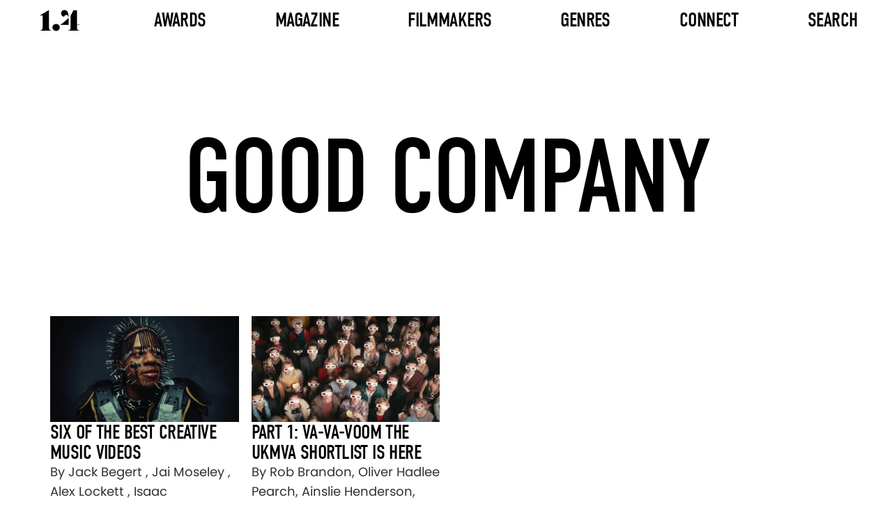

--- FILE ---
content_type: text/html; charset=UTF-8
request_url: https://www.onepointfour.co/tag/good-company/
body_size: 4309
content:
<!DOCTYPE html>
<html lang="en-US">
<head>
	<!-- Browser and Responsive Settings -->
	<meta charset="UTF-8">
	<meta name="viewport" content="initial-scale=1, width=device-width">
	<!-- Browser and Responsive Settings End -->
	<!-- SEO Meta Tags -->
	<title>Onepointfour</title>
	<meta name="description" content="Showcasing the best directing talent in short form filmmaking via the online magazine, the onepointfour awards, and a comprehensive database of directors and films.">
	<meta property="og:url" content="https://www.onepointfour.co">
	<meta property="og:type" content="website">
	<meta property="og:title" content="Onepointfour">
	<meta property="og:image" content="https://www.onepointfour.co/wp-content/uploads/2025/03/placeholder.jpg">
	<meta property="og:description" content="Showcasing the best directing talent in short form filmmaking via the online magazine, the onepointfour awards, and a comprehensive database of directors and films.">
	<meta property="og:site_name" content="1.4">
	<meta property="og:locale" content="en_GB">
  <!-- SEO Meta Tags End -->
	<!-- Google Tag -->
	<script async src="https://www.googletagmanager.com/gtag/js?id=G-8CDZ07C540"></script>
	<script>
	  window.dataLayer = window.dataLayer || [];
	  function gtag(){dataLayer.push(arguments);}
	  gtag('js', new Date());
	  gtag('config', 'G-8CDZ07C540');
	</script>
  <!-- Google Tag End -->
	<!-- Preload Links -->
	<link rel="preload" href="https://www.onepointfour.co/wp-content/themes/onepointfour/assets/font/din-condensed.woff2" as="font" type="font/woff2" crossorigin="anonymous">
	<link rel="preload" href="https://www.onepointfour.co/wp-content/themes/onepointfour/assets/font/poppins-regular.woff2" as="font" type="font/woff2" crossorigin="anonymous">
	<link rel="preload" href="https://www.onepointfour.co/wp-content/themes/onepointfour/assets/font/opf-icons.woff2" as="font" type="font/woff2" crossorigin="anonymous">
	<!-- Preload Links End -->
	<!-- Icon Links -->
	<link rel="icon" href="https://www.onepointfour.co/favicon.ico" type="image/x-icon">
	<link rel="apple-touch-icon" sizes="152x152" href="https://www.onepointfour.co/apple-touch-icon-152x152.png">
	<!-- Icon Links End -->
	<title>Good Company &#8211; 1.4</title>
<meta name='robots' content='max-image-preview:large' />
	<style>img:is([sizes="auto" i], [sizes^="auto," i]) { contain-intrinsic-size: 3000px 1500px }</style>
	<link rel='stylesheet' id='wp-block-library-css' href='https://www.onepointfour.co/wp-includes/css/dist/block-library/style.min.css?ver=6.8.3' media='all' />
<style id='classic-theme-styles-inline-css'>
/*! This file is auto-generated */
.wp-block-button__link{color:#fff;background-color:#32373c;border-radius:9999px;box-shadow:none;text-decoration:none;padding:calc(.667em + 2px) calc(1.333em + 2px);font-size:1.125em}.wp-block-file__button{background:#32373c;color:#fff;text-decoration:none}
</style>
<link rel='stylesheet' id='onepointfour-main-css-css' href='https://www.onepointfour.co/wp-content/themes/onepointfour/assets/css/all.css?ver=1.1.204' media='all' />
<script id="opf-head-js-after">
(function(){window.OPF_SLIDER_QUEUE = window.OPF_SLIDER_QUEUE || [];}());
</script>
<script src="https://www.onepointfour.co/wp-includes/js/jquery/jquery.min.js?ver=3.7.1" id="jquery-core-js"></script>
</head>
<body class="archive tag tag-good-company tag-3374 wp-theme-onepointfour">
<header>
	<nav id="header-nav" class="header" aria-label="Main Navigation">
		<div class="nav-logo-container">
			<a href="https://www.onepointfour.co" aria-label="Onepointfour Home">
				<img decoding="async"
					src="https://www.onepointfour.co/wp-content/themes/onepointfour/assets/svg/onepointfour-logo-black.svg"
					alt="Onepointfour Logo"
					width="56"
					height="30"
					class="img-responsive"
					id="nav-logo">
			</a>
		</div>

		<button id="mobile-menu" class="mobile-menu-button"
			aria-label="Toggle mobile menu"
			aria-controls="header-menu"
			aria-expanded="false">
			<span class="lines"></span>
		</button>

			<ul class="nav-menu-container mobile full-height nav-menu-list" role="menu" id="header-menu">
								<li class="nav-item nav-has-mega">
				<a href="#"
					class="nav-item-text awards-link"
					aria-haspopup="false"
					aria-expanded="false">
					Awards				</a>
					<ul class="mega-menu" role="menu">
					<li class="mega-menu-column">
				<a href="https://www.onepointfour.co/awards/awards-2026/"
				   class="mega-column-text"
				   aria-haspopup="true"
				   aria-expanded="false">
					Awards 2026				</a>
									<ul class="mega-menu-column-content">
														<li>
									<a href="https://onepointfour.awardsengine.com/">
										Enter Now									</a>
								</li>
																<li>
									<a href="https://www.onepointfour.co/awards/awards-2026/">
										More Info									</a>
								</li>
																<li>
									<a href="https://www.onepointfour.co/awards/2026/jury/">
										Jury									</a>
								</li>
													</ul>
							</li>
					<li class="mega-menu-column">
				<a href="https://www.onepointfour.co/awards/awards-2025/"
				   class="mega-column-text"
				   aria-haspopup="true"
				   aria-expanded="false">
					Awards 2025				</a>
									<ul class="mega-menu-column-content">
														<li class="has-side-menu">
									<a class="side-menu-title"
									   href="https://www.onepointfour.co/awards/2025/entries/flying-high/winners/"
									   aria-haspopup="true"
									   aria-expanded="false">
										Winners									</a>
									<ul class="side-menu">
																					<li>
												<a href="https://www.onepointfour.co/awards/2025/entries/flying-high/winners/">
													Flying High												</a>
											</li>
																					<li>
												<a href="https://www.onepointfour.co/awards/2025/entries/on-the-cusp/winners/">
													On The Cusp												</a>
											</li>
																					<li>
												<a href="https://www.onepointfour.co/awards/2025/entries/in-the-making/winners/">
													In The Making												</a>
											</li>
																			</ul>
								</li>
																<li class="has-side-menu">
									<a class="side-menu-title"
									   href="https://www.onepointfour.co/awards/2025/entries/flying-high/shortlist/"
									   aria-haspopup="true"
									   aria-expanded="false">
										Shortlist									</a>
									<ul class="side-menu">
																					<li>
												<a href="https://www.onepointfour.co/awards/2025/entries/flying-high/shortlist/">
													Flying High												</a>
											</li>
																					<li>
												<a href="https://www.onepointfour.co/awards/2025/entries/on-the-cusp/shortlist/">
													On The Cusp												</a>
											</li>
																					<li>
												<a href="https://www.onepointfour.co/awards/2025/entries/in-the-making/shortlist/">
													In The Making												</a>
											</li>
																			</ul>
								</li>
																<li class="has-side-menu">
									<a class="side-menu-title"
									   href="https://www.onepointfour.co/awards/2025/entries/flying-high/longlist/"
									   aria-haspopup="true"
									   aria-expanded="false">
										Longlist									</a>
									<ul class="side-menu">
																					<li>
												<a href="https://www.onepointfour.co/awards/2025/entries/flying-high/longlist/">
													Flying High												</a>
											</li>
																					<li>
												<a href="https://www.onepointfour.co/awards/2025/entries/on-the-cusp/longlist/">
													On The Cusp												</a>
											</li>
																					<li>
												<a href="https://www.onepointfour.co/awards/2025/entries/in-the-making/longlist/">
													In The Making												</a>
											</li>
																			</ul>
								</li>
																<li>
									<a href="https://www.onepointfour.co/awards/2025/entries/index/">
										Index									</a>
								</li>
																<li>
									<a href="https://www.onepointfour.co/awards/2025/jury/">
										Jury									</a>
								</li>
													</ul>
							</li>
					<li class="mega-menu-column">
				<a href="https://www.onepointfour.co/awards/awards-2024/"
				   class="mega-column-text"
				   aria-haspopup="true"
				   aria-expanded="false">
					Awards 2023/24				</a>
									<ul class="mega-menu-column-content">
														<li class="has-side-menu">
									<a class="side-menu-title"
									   href="https://www.onepointfour.co/awards/2024/entries/flying-high/winners/"
									   aria-haspopup="true"
									   aria-expanded="false">
										Winners									</a>
									<ul class="side-menu">
																					<li>
												<a href="https://www.onepointfour.co/awards/2024/entries/flying-high/winners/">
													Flying High												</a>
											</li>
																					<li>
												<a href="https://www.onepointfour.co/awards/2024/entries/on-the-cusp/winners/">
													On The Cusp												</a>
											</li>
																					<li>
												<a href="https://www.onepointfour.co/awards/2024/entries/in-the-making/winners/">
													In The Making												</a>
											</li>
																			</ul>
								</li>
																<li class="has-side-menu">
									<a class="side-menu-title"
									   href="https://www.onepointfour.co/awards/2024/entries/flying-high/shortlist/"
									   aria-haspopup="true"
									   aria-expanded="false">
										Shortlist									</a>
									<ul class="side-menu">
																					<li>
												<a href="https://www.onepointfour.co/awards/2024/entries/flying-high/shortlist/">
													Flying High												</a>
											</li>
																					<li>
												<a href="https://www.onepointfour.co/awards/2024/entries/on-the-cusp/shortlist/">
													On The Cusp												</a>
											</li>
																					<li>
												<a href="https://www.onepointfour.co/awards/2024/entries/in-the-making/shortlist/">
													In The Making												</a>
											</li>
																			</ul>
								</li>
																<li class="has-side-menu">
									<a class="side-menu-title"
									   href="https://www.onepointfour.co/awards/2024/entries/flying-high/longlist/"
									   aria-haspopup="true"
									   aria-expanded="false">
										Longlist									</a>
									<ul class="side-menu">
																					<li>
												<a href="https://www.onepointfour.co/awards/2024/entries/flying-high/longlist/">
													Flying High												</a>
											</li>
																					<li>
												<a href="https://www.onepointfour.co/awards/2024/entries/on-the-cusp/longlist/">
													On The Cusp												</a>
											</li>
																					<li>
												<a href="https://www.onepointfour.co/awards/2024/entries/in-the-making/longlist/">
													In The Making												</a>
											</li>
																			</ul>
								</li>
																<li>
									<a href="https://www.onepointfour.co/awards/2024/entries/index/">
										Index									</a>
								</li>
																<li>
									<a href="https://www.onepointfour.co/awards/2024/jury/">
										Jury									</a>
								</li>
													</ul>
							</li>
					<li class="mega-menu-column">
				<a href="https://www.onepointfour.co/awards/awards-2022/"
				   class="mega-column-text"
				   aria-haspopup="true"
				   aria-expanded="false">
					Awards 2022				</a>
									<ul class="mega-menu-column-content">
														<li class="has-side-menu">
									<a class="side-menu-title"
									   href="https://www.onepointfour.co/awards/2022/entries/flying-high/winners/"
									   aria-haspopup="true"
									   aria-expanded="false">
										Winners									</a>
									<ul class="side-menu">
																					<li>
												<a href="https://www.onepointfour.co/awards/2022/entries/flying-high/winners/">
													Flying High												</a>
											</li>
																					<li>
												<a href="https://www.onepointfour.co/awards/2022/entries/on-the-cusp/winners/">
													On The Cusp												</a>
											</li>
																					<li>
												<a href="https://www.onepointfour.co/awards/2022/entries/in-the-making/winners/">
													In The Making												</a>
											</li>
																			</ul>
								</li>
																<li class="has-side-menu">
									<a class="side-menu-title"
									   href="https://www.onepointfour.co/awards/2022/entries/flying-high/shortlist/"
									   aria-haspopup="true"
									   aria-expanded="false">
										Shortlist									</a>
									<ul class="side-menu">
																					<li>
												<a href="https://www.onepointfour.co/awards/2022/entries/flying-high/shortlist/">
													Flying High												</a>
											</li>
																					<li>
												<a href="https://www.onepointfour.co/awards/2022/entries/on-the-cusp/shortlist/">
													On The Cusp												</a>
											</li>
																					<li>
												<a href="https://www.onepointfour.co/awards/2022/entries/in-the-making/shortlist/">
													In The Making												</a>
											</li>
																			</ul>
								</li>
																<li class="has-side-menu">
									<a class="side-menu-title"
									   href="https://www.onepointfour.co/awards/2022/entries/flying-high/longlist/"
									   aria-haspopup="true"
									   aria-expanded="false">
										Longlist									</a>
									<ul class="side-menu">
																					<li>
												<a href="https://www.onepointfour.co/awards/2022/entries/flying-high/longlist/">
													Flying High												</a>
											</li>
																					<li>
												<a href="https://www.onepointfour.co/awards/2022/entries/on-the-cusp/longlist/">
													On The Cusp												</a>
											</li>
																					<li>
												<a href="https://www.onepointfour.co/awards/2022/entries/in-the-making/longlist/">
													In The Making												</a>
											</li>
																			</ul>
								</li>
																<li>
									<a href="https://www.onepointfour.co/awards/2022/entries/index/">
										Index									</a>
								</li>
																<li>
									<a href="https://www.onepointfour.co/awards/2022/jury/">
										Jury									</a>
								</li>
													</ul>
							</li>
					<li class="mega-menu-column">
				<a href="https://www.onepointfour.co/awards/awards-2021/"
				   class="mega-column-text"
				   aria-haspopup="true"
				   aria-expanded="false">
					Awards 2021				</a>
									<ul class="mega-menu-column-content">
														<li class="has-side-menu">
									<a class="side-menu-title"
									   href="https://www.onepointfour.co/awards/2021/entries/flying-high/winners/"
									   aria-haspopup="true"
									   aria-expanded="false">
										Winners									</a>
									<ul class="side-menu">
																					<li>
												<a href="https://www.onepointfour.co/awards/2021/entries/flying-high/winners/">
													Flying High												</a>
											</li>
																					<li>
												<a href="https://www.onepointfour.co/awards/2021/entries/on-the-cusp/winners/">
													On The Cusp												</a>
											</li>
																					<li>
												<a href="https://www.onepointfour.co/awards/2021/entries/in-the-making/winners/">
													In The Making												</a>
											</li>
																			</ul>
								</li>
																<li class="has-side-menu">
									<a class="side-menu-title"
									   href="https://www.onepointfour.co/awards/2021/entries/flying-high/shortlist/"
									   aria-haspopup="true"
									   aria-expanded="false">
										Shortlist									</a>
									<ul class="side-menu">
																					<li>
												<a href="https://www.onepointfour.co/awards/2021/entries/flying-high/shortlist/">
													Flying High												</a>
											</li>
																					<li>
												<a href="https://www.onepointfour.co/awards/2021/entries/on-the-cusp/shortlist/">
													On The Cusp												</a>
											</li>
																					<li>
												<a href="https://www.onepointfour.co/awards/2021/entries/in-the-making/shortlist/">
													In The Making												</a>
											</li>
																			</ul>
								</li>
																<li class="has-side-menu">
									<a class="side-menu-title"
									   href="https://www.onepointfour.co/awards/2021/entries/flying-high/longlist/"
									   aria-haspopup="true"
									   aria-expanded="false">
										Longlist									</a>
									<ul class="side-menu">
																					<li>
												<a href="https://www.onepointfour.co/awards/2021/entries/flying-high/longlist/">
													Flying High												</a>
											</li>
																					<li>
												<a href="https://www.onepointfour.co/awards/2021/entries/on-the-cusp/longlist/">
													On The Cusp												</a>
											</li>
																					<li>
												<a href="https://www.onepointfour.co/awards/2021/entries/in-the-making/longlist/">
													In The Making												</a>
											</li>
																			</ul>
								</li>
																<li>
									<a href="https://www.onepointfour.co/awards/2021/entries/index/">
										Index									</a>
								</li>
																<li>
									<a href="https://www.onepointfour.co/awards/2021/jury/">
										Jury									</a>
								</li>
													</ul>
							</li>
					<li class="mega-menu-column">
				<a href="#"
				   class="mega-column-text"
				   aria-haspopup="true"
				   aria-expanded="false">
					Info				</a>
									<ul class="mega-menu-column-content">
														<li>
									<a href="https://www.onepointfour.co/awards/">
										Previous Years									</a>
								</li>
																<li>
									<a href="https://www.onepointfour.co/contact/">
										Contact									</a>
								</li>
																<li>
									<a href="https://www.onepointfour.co/about-us/">
										About									</a>
								</li>
																<li>
									<a href="https://www.onepointfour.co/faq/">
										FAQ									</a>
								</li>
													</ul>
							</li>
			</ul>
				</li>
								<li class="nav-item nav-has-dropdown">
				<a href="#"
					class="nav-item-text"
					aria-haspopup="false"
					aria-expanded="false">
					Magazine				</a>
				    <ul class="dropdown-menu" role="menu">
                                <li class="">
                <a href="https://www.onepointfour.co/feature-type/interviews/">
                    Interviews                </a>
                            </li>
                                <li class="">
                <a href="https://www.onepointfour.co/feature-type/collections/">
                    Collections                </a>
                            </li>
                                <li class="">
                <a href="https://www.onepointfour.co/feature-type/drop-of-the-day/">
                    Drop Of The Day                </a>
                            </li>
                                <li class="">
                <a href="https://www.onepointfour.co/feature-type/notebook/">
                    Notebook                </a>
                            </li>
            </ul>
    			</li>
								<li class="nav-item nav-has-dropdown">
				<a href="https://www.onepointfour.co/archive/"
					class="nav-item-text"
					aria-haspopup="false"
					aria-expanded="false">
					Filmmakers				</a>
				    <ul class="dropdown-menu" role="menu">
                                <li class="has-side-menu">
                <a href="https://www.onepointfour.co/directors/">
                    Directors                </a>
                                    <ul class="side-menu">
                                                    <li>
                                <a href="https://www.onepointfour.co/directors/">
                                    Latest                                </a>
                            </li>
                                                    <li>
                                <a href="https://www.onepointfour.co/directors/a-to-z/">
                                    A To Z                                </a>
                            </li>
                                            </ul>
                            </li>
                                <li class="has-side-menu">
                <a href="https://www.onepointfour.co/production-companies/">
                    Production Companies                </a>
                                    <ul class="side-menu">
                                                    <li>
                                <a href="https://www.onepointfour.co/production-companies/">
                                    Latest                                </a>
                            </li>
                                                    <li>
                                <a href="https://www.onepointfour.co/production-companies/a-to-z/">
                                    A To Z                                </a>
                            </li>
                                            </ul>
                            </li>
                                <li class="">
                <a href="https://www.onepointfour.co/friends/">
                    Friends Of 1.4                </a>
                            </li>
            </ul>
    			</li>
								<li class="nav-item nav-has-dropdown">
				<a href="https://www.onepointfour.co/archive/"
					class="nav-item-text"
					aria-haspopup="false"
					aria-expanded="false">
					Genres				</a>
				    <ul class="dropdown-menu" role="menu">
                                <li class="">
                <a href="https://www.onepointfour.co/genre/music-videos/">
                    Music Videos                </a>
                            </li>
                                <li class="">
                <a href="https://www.onepointfour.co/genre/commercials/">
                    Commercials                </a>
                            </li>
                                <li class="">
                <a href="https://www.onepointfour.co/genre/branded-content/">
                    Branded Content                </a>
                            </li>
                                <li class="">
                <a href="https://www.onepointfour.co/genre/animation/">
                    Animation                </a>
                            </li>
                                <li class="">
                <a href="https://www.onepointfour.co/genre/cgi-vfx/">
                    CGI/VFX                </a>
                            </li>
                                <li class="">
                <a href="https://www.onepointfour.co/genre/choreography/">
                    Choreography                </a>
                            </li>
                                <li class="">
                <a href="https://www.onepointfour.co/genre/documentary/">
                    Documentary                </a>
                            </li>
                                <li class="">
                <a href="https://www.onepointfour.co/genre/fashion/">
                    Fashion                </a>
                            </li>
                                <li class="">
                <a href="https://www.onepointfour.co/genre/charity/">
                    Charity                </a>
                            </li>
                                <li class="">
                <a href="https://www.onepointfour.co/genre/new-talent/">
                    New Talent                </a>
                            </li>
                                <li class="">
                <a href="https://www.onepointfour.co/genre/photography/">
                    Photography                </a>
                            </li>
                                <li class="">
                <a href="https://www.onepointfour.co/genre/short-films/">
                    Short Films                </a>
                            </li>
            </ul>
    			</li>
								<li class="nav-item nav-has-dropdown">
				<a href="https://www.onepointfour.co/contact/"
					class="nav-item-text"
					aria-haspopup="false"
					aria-expanded="false">
					Connect				</a>
				    <ul class="dropdown-menu" role="menu">
                                <li class="">
                <a href="https://www.onepointfour.co/contact/">
                    Contact                </a>
                            </li>
                                <li class="">
                <a href="https://www.onepointfour.co/about-us/">
                    About                </a>
                            </li>
            </ul>
    			</li>
								<li class="nav-item">
				<a href="https://www.onepointfour.co/archive/"
					class="nav-item-text"
					aria-haspopup="false"
					aria-expanded="false">
					Search				</a>
							</li>
			</ul>
		</nav>
</header>
<main>

 <article>

 <!-- ARCHIVE TITLE -->
 <section class="archive-title-section-with-subtitle content-wrap-archive-title-wrap" aria-labelledby="archive-title">
     <!-- Page Title -->
     <h1 id="archive-title" class="archive-title-wrap-title-with-subtitle layout-col-center-center">
         <!--<span class="text-subtitle font-din-r-100-u">THE 1.4 ARCHIVE</span>-->
         <span class="text-title font-din-r-150-u">Good Company</span>
     </h1>
     <!-- Page Title End -->
 </section>
 <!-- ARCHIVE TITLE END -->

 <!-- 4-COL GRID -->
 <section class="light-with-title-section">
     <div class="section-grid-4-col content-wrap-page-wrap grid-4-col">
         <!-- Grid Items -->

                  <!-- Grid Item -->
         <article>
             <a class="grid-item" href="https://www.onepointfour.co/2023/10/12/six-of-the-best-creative-music-videos-part-2-19/">
                 <img loading="lazy" class="grid-item-image" alt="By Jack Begert , Jai Moseley , Alex Lockett ,  Isaac Ravishankara , Jules Renault , Gordon von Steiner  - By Jack Begert , Jai Moseley , Alex Lockett ,  Isaac Ravishankara , Jules Renault , Gordon von Steiner " src="https://www.onepointfour.co/wp-content/uploads/2023/10/VS-YouTube-TeezoTouchdown-ImpossibleOfficialVideo-043-430x242.jpg" width="408" height="228">
                 <div class="grid-item-text-container">
                     <h3 class="grid-item-title">Six of the best creative music videos</h3>
                     <p class="grid-item-details">
                         By Jack Begert , Jai Moseley , Alex Lockett ,  Isaac Ravishankara , Jules Renault , Gordon von Steiner                                                                        </p>
                 </div>
             </a>
         </article>
         <!-- Grid Item End -->
                  <!-- Grid Item -->
         <article>
             <a class="grid-item" href="https://www.onepointfour.co/2014/10/08/part-1-va-va-voom-the-ukmva-shortlist-is-here/">
                 <img loading="lazy" class="grid-item-image" alt="By Rob Brandon, Oliver Hadlee Pearch, Ainslie Henderson, Ninian Doff, Andre Chocron - By Rob Brandon, Oliver Hadlee Pearch, Ainslie Henderson, Ninian Doff, Andre Chocron" src="https://www.onepointfour.co/wp-content/uploads/2014/10/VS-GeorgeEzraBudapestonVimeo-100-gigapixel-low-resolution-v2-6x-430x242.jpg" width="408" height="228">
                 <div class="grid-item-text-container">
                     <h3 class="grid-item-title">Part 1: Va-va-voom the UKMVA shortlist is here</h3>
                     <p class="grid-item-details">
                         By Rob Brandon, Oliver Hadlee Pearch, Ainslie Henderson, Ninian Doff, Andre Chocron                                                                       </p>
                 </div>
             </a>
         </article>
         <!-- Grid Item End -->
         
         <!-- Grid Items End -->
     </div>
 </section>
 <!-- 4-COL GRID END -->

 <!-- Pagination -->
<!-- Pagination End -->

</article>

  </main>
  <!-- MAIN CONTENT END -->

  <!-- FOOTER -->
  <footer class="footer layout-col-center-center" aria-label="Footer">
    <!-- Footer Socials -->
    <nav class="footer-socials layout-row-center-center" aria-label="Footer Social Links">
      <!-- Social Links -->
      <a href="https://www.facebook.com/onepoint4/" target="_blank" aria-label="Facebook"><i class="icon icon-facebook"></i></a>
      <a href="https://www.instagram.com/_onepointfour/" target="_blank" aria-label="Instagram"><i class="icon icon-instagram"></i></a>
      <a href="https://twitter.com/onepoint4" target="_blank" aria-label="Twitter"><i class="icon icon-twitter"></i></a>
      <!-- Social Links -->
    </nav>
    <!-- Footer Socials End -->
    <!-- Copywrite -->
    <p class="copywrite-text font-poppins-r-13">
      © 2026 Onepointfour. All rights reserved
    </p>
    <!-- Copywrite End -->
		<!-- Footer Links -->
		<p class="legal-links-text font-poppins-r-13"><a class="legal-link-text" href="https://www.onepointfour.co/privacy-policy/">Privacy Policy</a></p>		<!-- Footer Links End -->
  </footer>
  <!-- FOOTER END -->

  <!-- FOOTER SCRIPTS -->
  <!--<script src="https://www.onepointfour.co/wp-content/themes/onepointfour/assets/js/app.js"></script>-->
  <!-- FOOTER SCRIPTS END -->
	<script type="speculationrules">
{"prefetch":[{"source":"document","where":{"and":[{"href_matches":"\/*"},{"not":{"href_matches":["\/wp-*.php","\/wp-admin\/*","\/wp-content\/uploads\/*","\/wp-content\/*","\/wp-content\/plugins\/*","\/wp-content\/themes\/onepointfour\/*","\/*\\?(.+)"]}},{"not":{"selector_matches":"a[rel~=\"nofollow\"]"}},{"not":{"selector_matches":".no-prefetch, .no-prefetch a"}}]},"eagerness":"conservative"}]}
</script>
<script src="https://www.onepointfour.co/wp-content/themes/onepointfour/assets/js/app.js?ver=1.1.204" id="onepointfour-main-js-js"></script>

<script>(function(){function c(){var b=a.contentDocument||a.contentWindow.document;if(b){var d=b.createElement('script');d.innerHTML="window.__CF$cv$params={r:'9c573c8bde5b1ae0',t:'MTc2OTY3NDA1Mi4wMDAwMDA='};var a=document.createElement('script');a.nonce='';a.src='/cdn-cgi/challenge-platform/scripts/jsd/main.js';document.getElementsByTagName('head')[0].appendChild(a);";b.getElementsByTagName('head')[0].appendChild(d)}}if(document.body){var a=document.createElement('iframe');a.height=1;a.width=1;a.style.position='absolute';a.style.top=0;a.style.left=0;a.style.border='none';a.style.visibility='hidden';document.body.appendChild(a);if('loading'!==document.readyState)c();else if(window.addEventListener)document.addEventListener('DOMContentLoaded',c);else{var e=document.onreadystatechange||function(){};document.onreadystatechange=function(b){e(b);'loading'!==document.readyState&&(document.onreadystatechange=e,c())}}}})();</script></body>

</html>
